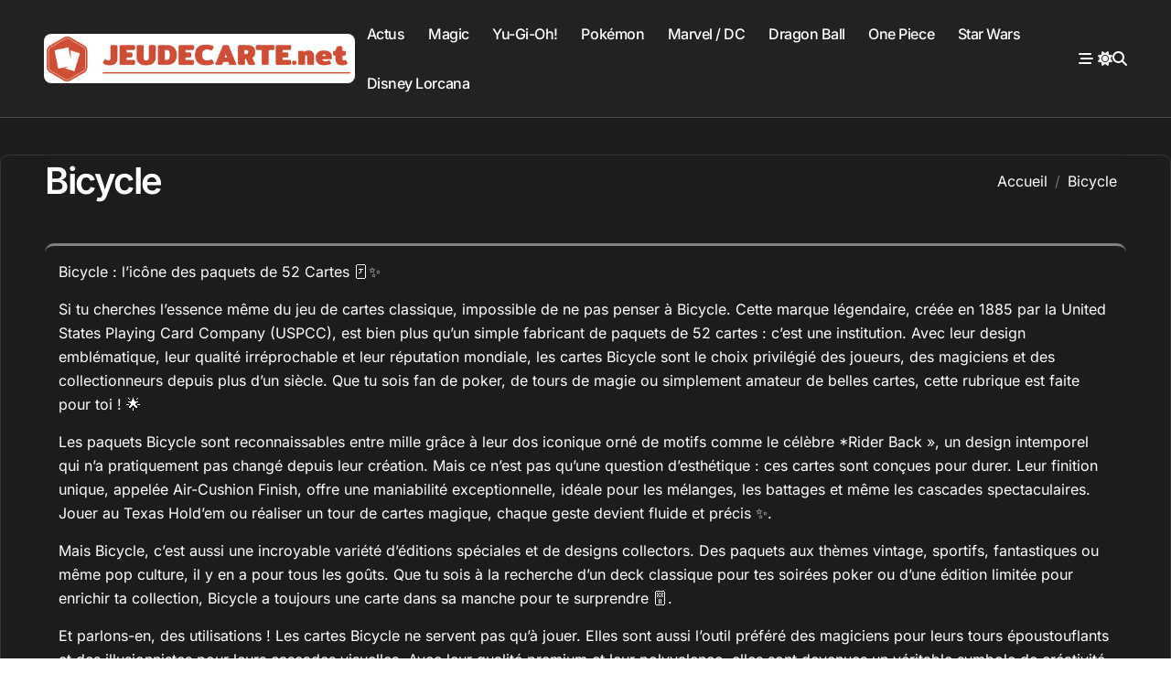

--- FILE ---
content_type: text/html; charset=UTF-8
request_url: https://jeudecarte.net/bicycle
body_size: 11427
content:
<!DOCTYPE html><html lang="fr-FR"><head><script async src="https://www.googletagmanager.com/gtag/js?id=G-Z9FBLLKEYE"></script><script>window.dataLayer = window.dataLayer || [];  function gtag(){dataLayer.push(arguments);}  gtag('js', new Date());  gtag('config', 'G-Z9FBLLKEYE');</script> <meta charset="UTF-8"><meta name="viewport" content="width=device-width, initial-scale=1"><link rel="profile" href="http://gmpg.org/xfn/11"><meta name='robots' content='index, follow, max-image-preview:large, max-snippet:-1, max-video-preview:-1' /><link media="all" href="https://jeudecarte.net/wp-content/cache/autoptimize/css/autoptimize_fda3fb4b1cacbe83e9927fccd8603a89.css" rel="stylesheet"><title>Articles Bicycle - Jeux de cartes</title><link rel="canonical" href="https://jeudecarte.net/bicycle" /><meta property="og:locale" content="fr_FR" /><meta property="og:type" content="article" /><meta property="og:title" content="Articles Bicycle - Jeux de cartes" /><meta property="og:description" content="Bicycle : l&rsquo;icône des paquets de 52 Cartes 🃏✨ Si tu cherches l’essence même du jeu de cartes classique, impossible de ne pas penser à Bicycle. Cette marque légendaire, créée en 1885 par la United States Playing Card Company (USPCC), est bien plus qu’un simple fabricant de paquets de 52 cartes : c’est une institution. Avec leur design emblématique, leur qualité irréprochable et leur réputation mondiale, les cartes Bicycle sont le choix privilégié des joueurs, des magiciens et des collectionneurs depuis plus d’un siècle. Que tu sois fan de poker, de tours de magie ou simplement amateur de belles cartes, cette rubrique est faite pour toi ! 🌟 Les paquets Bicycle sont reconnaissables entre mille grâce à leur dos iconique orné de motifs comme le célèbre *Rider Back », un design intemporel qui n’a pratiquement pas changé depuis leur création. Mais ce n’est pas qu’une question d’esthétique : ces cartes sont conçues pour durer. Leur finition unique, appelée Air-Cushion Finish, offre une maniabilité exceptionnelle, idéale pour les mélanges, les battages et même les cascades spectaculaires. Jouer au Texas Hold’em ou réaliser un tour de cartes magique, chaque geste devient fluide et précis ✨. Mais Bicycle, c’est aussi une incroyable variété d’éditions spéciales et de designs collectors. Des paquets aux thèmes vintage, sportifs, fantastiques ou même pop culture, il y en a pour tous les goûts. Que tu sois à la recherche d&rsquo;un deck classique pour tes soirées poker ou d&rsquo;une édition limitée pour enrichir ta collection, Bicycle a toujours une carte dans sa manche pour te surprendre 🃠. Et parlons-en, des utilisations ! Les cartes Bicycle ne servent pas qu’à jouer. Elles sont aussi l’outil préféré des magiciens pour leurs tours époustouflants et des illusionnistes pour leurs cascades visuelles. Avec leur qualité premium et leur polyvalence, elles sont devenues un véritable symbole de créativité et d’élégance. Alors, magicien en herbe ou simplement amateur de beaux objets, cette rubrique est ton guide ultime pour tout savoir sur les cartes Bicycle. Découvre les dernières éditions, apprends des astuces pour les utiliser dans tes jeux ou tours, et plonge dans l’univers intemporel de ces véritables icônes du jeu de cartes. Shuffle up and deal… avec style ! 🚴‍♂️🎴" /><meta property="og:url" content="https://jeudecarte.net/bicycle" /><meta property="og:site_name" content="Jeux de cartes" /><meta name="twitter:card" content="summary_large_image" /><meta name="twitter:site" content="@actu_cartes" /> <script type="application/ld+json" class="yoast-schema-graph">{"@context":"https://schema.org","@graph":[{"@type":"CollectionPage","@id":"https://jeudecarte.net/bicycle","url":"https://jeudecarte.net/bicycle","name":"Articles Bicycle - Jeux de cartes","isPartOf":{"@id":"https://jeudecarte.net/#website"},"primaryImageOfPage":{"@id":"https://jeudecarte.net/bicycle#primaryimage"},"image":{"@id":"https://jeudecarte.net/bicycle#primaryimage"},"thumbnailUrl":"https://jeudecarte.net/wp-content/uploads/2024/01/bicycle-disney-bundle.jpg","breadcrumb":{"@id":"https://jeudecarte.net/bicycle#breadcrumb"},"inLanguage":"fr-FR"},{"@type":"ImageObject","inLanguage":"fr-FR","@id":"https://jeudecarte.net/bicycle#primaryimage","url":"https://jeudecarte.net/wp-content/uploads/2024/01/bicycle-disney-bundle.jpg","contentUrl":"https://jeudecarte.net/wp-content/uploads/2024/01/bicycle-disney-bundle.jpg","width":800,"height":400,"caption":"Bicycle Disney"},{"@type":"BreadcrumbList","@id":"https://jeudecarte.net/bicycle#breadcrumb","itemListElement":[{"@type":"ListItem","position":1,"name":"Cartes","item":"https://jeudecarte.net/"},{"@type":"ListItem","position":2,"name":"Bicycle"}]},{"@type":"WebSite","@id":"https://jeudecarte.net/#website","url":"https://jeudecarte.net/","name":"JeudeCarte","description":"","publisher":{"@id":"https://jeudecarte.net/#/schema/person/ef40dee500c43e09dac6282f756350d9"},"potentialAction":[{"@type":"SearchAction","target":{"@type":"EntryPoint","urlTemplate":"https://jeudecarte.net/?s={search_term_string}"},"query-input":{"@type":"PropertyValueSpecification","valueRequired":true,"valueName":"search_term_string"}}],"inLanguage":"fr-FR"},{"@type":["Person","Organization"],"@id":"https://jeudecarte.net/#/schema/person/ef40dee500c43e09dac6282f756350d9","name":"Arkan","image":{"@type":"ImageObject","inLanguage":"fr-FR","@id":"https://jeudecarte.net/#/schema/person/image/","url":"https://jeudecarte.net/wp-content/uploads/2019/02/logo.png","contentUrl":"https://jeudecarte.net/wp-content/uploads/2019/02/logo.png","width":519,"height":82,"caption":"Arkan"},"logo":{"@id":"https://jeudecarte.net/#/schema/person/image/"},"description":"Passionné de jeux de cartes, je mélange stratégie et plaisir pour vivre des moments intenses autour d’un deck ou d’un tapis vert. 🃏 Que ce soit entre amis ou en compétition, chaque partie est une nouvelle aventure pleine de défis et de fun ! 🤝","sameAs":["https://www.pinterest.fr/jeuxdecartes/","https://x.com/https://twitter.com/actu_cartes"]}]}</script> <link rel="alternate" type="application/rss+xml" title="Jeux de cartes &raquo; Flux" href="https://jeudecarte.net/feed" /><link rel="alternate" type="application/rss+xml" title="Jeux de cartes &raquo; Flux des commentaires" href="https://jeudecarte.net/comments/feed" /><link rel="alternate" type="application/rss+xml" title="Jeux de cartes &raquo; Flux de la catégorie Bicycle" href="https://jeudecarte.net/bicycle/feed" /><link rel='stylesheet' id='dashicons-css' href='https://jeudecarte.net/wp-includes/css/dashicons.min.css?ver=6.9' type='text/css' media='all' /> <script type="text/javascript" src="https://jeudecarte.net/wp-includes/js/jquery/jquery.min.js?ver=3.7.1" id="jquery-core-js"></script> <link rel="https://api.w.org/" href="https://jeudecarte.net/wp-json/" /><link rel="alternate" title="JSON" type="application/json" href="https://jeudecarte.net/wp-json/wp/v2/categories/153" /><link rel="EditURI" type="application/rsd+xml" title="RSD" href="https://jeudecarte.net/xmlrpc.php?rsd" /><meta name="generator" content="WordPress 6.9" /><link rel="icon" href="https://jeudecarte.net/wp-content/uploads/2019/02/cropped-2019-02-06_16h58_17-32x32.png" sizes="32x32" /><link rel="icon" href="https://jeudecarte.net/wp-content/uploads/2019/02/cropped-2019-02-06_16h58_17-192x192.png" sizes="192x192" /><link rel="apple-touch-icon" href="https://jeudecarte.net/wp-content/uploads/2019/02/cropped-2019-02-06_16h58_17-180x180.png" /><meta name="msapplication-TileImage" content="https://jeudecarte.net/wp-content/uploads/2019/02/cropped-2019-02-06_16h58_17-270x270.png" /></head><body class="archive category category-bicycle category-153 wp-custom-logo wp-embed-responsive wp-theme-blogdata wide hfeed  ta-hide-date-author-in-list dark" ><div id="page" class="site"> <a class="skip-link screen-reader-text" href="#content"> Passer au contenu</a><div class="wrapper" id="custom-background-css"><header class="bs-default"><div class="clearfix"></div><div class="bs-menu-full sticky-header"><div class="inner"><div class="container"><div class="main d-flex align-center"><div class="logo"><div class="site-logo"> <a href="https://jeudecarte.net/" class="navbar-brand" rel="home"><img width="519" height="82" src="https://jeudecarte.net/wp-content/uploads/2019/02/cropped-cropped-logo.png" class="custom-logo" alt="logo jeudecarte.net" decoding="async" srcset="https://jeudecarte.net/wp-content/uploads/2019/02/cropped-cropped-logo.png 519w, https://jeudecarte.net/wp-content/uploads/2019/02/cropped-cropped-logo-300x47.png 300w" sizes="(max-width: 519px) 100vw, 519px" /></a></div><div class="site-branding-text d-none"><p class="site-title"> <a href="https://jeudecarte.net/" rel="home">Jeux de cartes</a></p><p class="site-description"></p></div></div><div class="navbar-wp"> <button class="menu-btn"> <span class="icon-bar"></span> <span class="icon-bar"></span> <span class="icon-bar"></span> </button><nav id="main-nav" class="nav-wp justify-center"><ul id="menu-home" class="sm sm-clean"><li id="menu-item-2380" class="menu-item menu-item-type-taxonomy menu-item-object-category menu-item-2380"><a class="nav-link" title="Actus" href="https://jeudecarte.net/actu">Actus</a></li><li id="menu-item-434" class="menu-item menu-item-type-taxonomy menu-item-object-category menu-item-434"><a class="nav-link" title="Magic" href="https://jeudecarte.net/magic">Magic</a></li><li id="menu-item-2891" class="menu-item menu-item-type-taxonomy menu-item-object-category menu-item-2891"><a class="nav-link" title="Yu-Gi-Oh!" href="https://jeudecarte.net/yu-gi-oh">Yu-Gi-Oh!</a></li><li id="menu-item-2496" class="menu-item menu-item-type-taxonomy menu-item-object-category menu-item-2496"><a class="nav-link" title="Pokémon" href="https://jeudecarte.net/pokemon">Pokémon</a></li><li id="menu-item-1220" class="menu-item menu-item-type-taxonomy menu-item-object-category menu-item-1220"><a class="nav-link" title="Marvel / DC" href="https://jeudecarte.net/marvel-dc">Marvel / DC</a></li><li id="menu-item-4273" class="menu-item menu-item-type-taxonomy menu-item-object-category menu-item-4273"><a class="nav-link" title="Dragon Ball" href="https://jeudecarte.net/dragon-ball">Dragon Ball</a></li><li id="menu-item-7852" class="menu-item menu-item-type-custom menu-item-object-custom menu-item-7852"><a class="nav-link" title="One Piece" href="https://jeudecarte.net/one-piece">One Piece</a></li><li id="menu-item-1808" class="menu-item menu-item-type-taxonomy menu-item-object-category menu-item-1808"><a class="nav-link" title="Star Wars" href="https://jeudecarte.net/star-wars">Star Wars</a></li><li id="menu-item-7853" class="menu-item menu-item-type-custom menu-item-object-custom menu-item-7853"><a class="nav-link" title="Disney Lorcana" href="https://jeudecarte.net/lorcana">Disney Lorcana</a></li></ul></nav></div><div class="right-nav"><div class="hedaer-offcanvas d-none d-lg-block"> <button class="offcanvas-trigger" bs-data-clickable-end="true"> <i class="fa-solid fa-bars-staggered"></i> </button></div> <label class="switch d-none d-lg-inline-block" for="switch"> <input type="checkbox" name="theme" id="switch" class="dark" data-skin-mode="dark"> <span class="slider"></span> </label> <a class="msearch" href="#" bs-search-clickable="true"> <i class="fa-solid fa-magnifying-glass"></i> </a></div></div></div></div></div></header><aside class="bs-offcanvas end" bs-data-targeted="true"><div class="bs-offcanvas-close"> <a href="#" class="bs-offcanvas-btn-close" bs-data-removable="true"> <span></span> <span></span> </a></div><div class="bs-offcanvas-inner"><div class="bs-widget post"><div class="post-inner bs-sidebar "><div id="mks_ads_widget-1" class="bs-widget mks_ads_widget"><div class="bs-widget-title one"><h2 class="title">Boîte de Boosters Magic</h2></div><ul class="mks_adswidget_ul custom"><li data-showind="0"> <a href="https://amzn.to/47zXJFd" target="_blank" rel="nofollow"> <img loading="lazy" src="https://jeudecarte.net/wp-content/uploads/2025/09/magic-spiderman.jpg" alt="magic-spiderman.jpg" style="max-width:400px; width:100%; height:350px;" width="400"  height="350"/> </a></li><li data-showind="1"> <a href="https://amzn.to/3VFKv2s" target="_blank" rel="nofollow"> <img loading="lazy" src="https://jeudecarte.net/wp-content/uploads/2025/09/magic-avatar.jpg" alt="magic-avatar.jpg" style="max-width:400px; width:100%; height:350px;" width="400"  height="350"/> </a></li></ul> <script type="text/javascript">var li_ind_mks_ads_widget1 = 0;
				(function($) {
				  
				  $(document).ready(function(){
				  	slide_ads_mks_ads_widget1();
				  });
	   	     
				})(jQuery);
				
				function slide_ads_mks_ads_widget1(){
					
					jQuery("#mks_ads_widget-1 ul li").hide();
					jQuery("#mks_ads_widget-1 ul li[data-showind='"+li_ind_mks_ads_widget1+"']").fadeIn(300);
					li_ind_mks_ads_widget1++;
					
					if(li_ind_mks_ads_widget1 > 1){
					 li_ind_mks_ads_widget1 = 0;
					}
					
				 	setTimeout('slide_ads_mks_ads_widget1()', 10000 );
				}</script> </div></div></div></div></aside><main id="content" class="archive-class content"><div class="container" style="border:1px solid #363636;border-radius:10px;" ><div class="bs-card-box page-entry-title"><div class="page-entry-title-box"><h1 class="entry-title title mb-0">Bicycle</h1></div><div class="bs-breadcrumb-section"><div class="overlay"><div class="row"><nav aria-label="breadcrumb"><ol class="breadcrumb"><div role="navigation" aria-label="Fil d’ariane" class="breadcrumb-trail breadcrumbs" itemprop="breadcrumb"><ul class="breadcrumb trail-items" itemscope itemtype="http://schema.org/BreadcrumbList"><meta name="numberOfItems" content="2" /><meta name="itemListOrder" content="Ascending" /><li itemprop="itemListElement breadcrumb-item" itemscope itemtype="http://schema.org/ListItem" class="trail-item breadcrumb-item  trail-begin"><a href="https://jeudecarte.net" rel="home" itemprop="item"><span itemprop="name">Accueil</span></a><meta itemprop="position" content="1" /></li><li itemprop="itemListElement breadcrumb-item" itemscope itemtype="http://schema.org/ListItem" class="trail-item breadcrumb-item  trail-end"><span itemprop="name"><span itemprop="name">Bicycle</span></span><meta itemprop="position" content="2" /></li></ul></div></ol></nav></div></div></div></div><div style="display:block;padding:15px;border-top:3px solid gray;border-bottom:1px solid gray;border-radius:10px;"><p>Bicycle : l&rsquo;icône des paquets de 52 Cartes 🃏✨</p><p>Si tu cherches l’essence même du jeu de cartes classique, impossible de ne pas penser à Bicycle. Cette marque légendaire, créée en 1885 par la United States Playing Card Company (USPCC), est bien plus qu’un simple fabricant de paquets de 52 cartes : c’est une institution. Avec leur design emblématique, leur qualité irréprochable et leur réputation mondiale, les cartes Bicycle sont le choix privilégié des joueurs, des magiciens et des collectionneurs depuis plus d’un siècle. Que tu sois fan de poker, de tours de magie ou simplement amateur de belles cartes, cette rubrique est faite pour toi ! 🌟</p><p>Les paquets Bicycle sont reconnaissables entre mille grâce à leur dos iconique orné de motifs comme le célèbre *Rider Back », un design intemporel qui n’a pratiquement pas changé depuis leur création. Mais ce n’est pas qu’une question d’esthétique : ces cartes sont conçues pour durer. Leur finition unique, appelée Air-Cushion Finish, offre une maniabilité exceptionnelle, idéale pour les mélanges, les battages et même les cascades spectaculaires. Jouer au Texas Hold’em ou réaliser un tour de cartes magique, chaque geste devient fluide et précis ✨.</p><p>Mais Bicycle, c’est aussi une incroyable variété d’éditions spéciales et de designs collectors. Des paquets aux thèmes vintage, sportifs, fantastiques ou même pop culture, il y en a pour tous les goûts. Que tu sois à la recherche d&rsquo;un deck classique pour tes soirées poker ou d&rsquo;une édition limitée pour enrichir ta collection, Bicycle a toujours une carte dans sa manche pour te surprendre 🃠.</p><p>Et parlons-en, des utilisations ! Les cartes Bicycle ne servent pas qu’à jouer. Elles sont aussi l’outil préféré des magiciens pour leurs tours époustouflants et des illusionnistes pour leurs cascades visuelles. Avec leur qualité premium et leur polyvalence, elles sont devenues un véritable symbole de créativité et d’élégance.</p><p>Alors, magicien en herbe ou simplement amateur de beaux objets, cette rubrique est ton guide ultime pour tout savoir sur les cartes Bicycle. Découvre les dernières éditions, apprends des astuces pour les utiliser dans tes jeux ou tours, et plonge dans l’univers intemporel de ces véritables icônes du jeu de cartes.</p><p>Shuffle up and deal… avec style ! 🚴‍♂️🎴</p></div> <span style="clear:both;display:block;text-align:center;font-size:1.5em;font-weight:bold;font-decoration:underline;margin:10px;padding-top:10px;padding-bottom:10px;">🔽 Les dernières actualités 🔽</span><div class="row"><div class="col-lg-12"><div id="grid" class="d-grid column3"><div id="post-7296" class=" post-7296 post type-post status-publish format-standard has-post-thumbnail hentry category-bicycle tag-bicycle tag-bundle tag-disney tag-jeu-52-cartes"><div class="bs-blog-post grid-card"><div class="bs-blog-thumb lg back-img" style="background-image: url('https://jeudecarte.net/wp-content/uploads/2024/01/bicycle-disney-bundle.jpg');"> <a href="https://jeudecarte.net/bicycle/bundle-disney" class="link-div"></a></div><article class="small col"><h4 class="entry-title title"><a href="https://jeudecarte.net/bicycle/bundle-disney">7 paquets de cartes Bicycle Disney pour célébrer les 100 ans de la franchise</a></h4><div class="bs-blog-meta"> <span class="bs-blog-date"> <a href="https://jeudecarte.net/2024/01"><time datetime="">Jan 15, 2024</time></a> </span></div><p>En 2023 nous fêtions les 100 ans de l&rsquo;une des franchises les plus connues au...</p></article></div></div><div id="post-7143" class=" post-7143 post type-post status-publish format-standard has-post-thumbnail hentry category-bicycle tag-bicycle tag-jeu-52-cartes"><div class="bs-blog-post grid-card"><div class="bs-blog-thumb lg back-img" style="background-image: url('https://jeudecarte.net/wp-content/uploads/2023/12/cartes-legendary-ninja.jpg');"> <a href="https://jeudecarte.net/bicycle/legendary-ninja" class="link-div"></a></div><article class="small col"><h4 class="entry-title title"><a href="https://jeudecarte.net/bicycle/legendary-ninja">Découvrez le paquet Bicycle Legendary Ninja</a></h4><div class="bs-blog-meta"> <span class="bs-blog-date"> <a href="https://jeudecarte.net/2023/12"><time datetime="">Déc 16, 2023</time></a> </span></div><p>Ohlala, cela fait un petit moment que je n&rsquo;ai plus présenté un paquet de cartes...</p></article></div></div><div id="post-5573" class=" post-5573 post type-post status-publish format-standard has-post-thumbnail hentry category-bicycle tag-bicycle tag-jeu-52-cartes"><div class="bs-blog-post grid-card"><div class="bs-blog-thumb lg back-img" style="background-image: url('https://jeudecarte.net/wp-content/uploads/2023/03/boite-dos-neptune-graveyard.jpg');"> <a href="https://jeudecarte.net/bicycle/bicycle-neptunes-graveyard" class="link-div"></a></div><article class="small col"><h4 class="entry-title title"><a href="https://jeudecarte.net/bicycle/bicycle-neptunes-graveyard">Bicycle Neptune&rsquo;s Graveyard</a></h4><div class="bs-blog-meta"> <span class="bs-blog-date"> <a href="https://jeudecarte.net/2023/04"><time datetime="">Avr 5, 2023</time></a> </span></div><p>Cela faisait un petit moment que je n&rsquo;avais plus présenté un deck de cartes Bicycle....</p></article></div></div><div id="post-4753" class=" post-4753 post type-post status-publish format-standard has-post-thumbnail hentry category-bicycle tag-bicycle tag-jeu-52-cartes tag-world-of-warcraft"><div class="bs-blog-post grid-card"><div class="bs-blog-thumb lg back-img" style="background-image: url('https://jeudecarte.net/wp-content/uploads/2022/12/bicycle-world-of-warcraft.jpg');"> <a href="https://jeudecarte.net/bicycle/world-of-warcraft" class="link-div"></a></div><article class="small col"><h4 class="entry-title title"><a href="https://jeudecarte.net/bicycle/world-of-warcraft">Bicycle World of Warcraft, une série de 3 paquets pour le jeu vidéo</a></h4><div class="bs-blog-meta"> <span class="bs-blog-date"> <a href="https://jeudecarte.net/2022/12"><time datetime="">Déc 10, 2022</time></a> </span></div><p>Vous connaissez tous le jeu en ligne massivement multijoueurs World of Warcraft, qui fait fureur...</p></article></div></div><div id="post-4654" class=" post-4654 post type-post status-publish format-standard has-post-thumbnail hentry category-bicycle tag-bicycle tag-jeu-52-cartes"><div class="bs-blog-post grid-card"><div class="bs-blog-thumb lg back-img" style="background-image: url('https://jeudecarte.net/wp-content/uploads/2022/11/bicycle-balloon-ocean.jpg');"> <a href="https://jeudecarte.net/bicycle/balloon-ocean" class="link-div"></a></div><article class="small col"><h4 class="entry-title title"><a href="https://jeudecarte.net/bicycle/balloon-ocean">Balloon Ocean, un nouveau paquet Bicycle</a></h4><div class="bs-blog-meta"> <span class="bs-blog-date"> <a href="https://jeudecarte.net/2022/11"><time datetime="">Nov 24, 2022</time></a> </span></div><p>Ce nouveau jeu de cartes Bicycle fait suite au paquet de 52 cartes Balloon Jungle sorti début...</p></article></div></div><div id="post-4134" class=" post-4134 post type-post status-publish format-standard has-post-thumbnail hentry category-bicycle tag-bicycle tag-jeu-52-cartes"><div class="bs-blog-post grid-card"><div class="bs-blog-thumb lg back-img" style="background-image: url('https://jeudecarte.net/wp-content/uploads/2022/09/bicycle-vintage-halloween.jpg');"> <a href="https://jeudecarte.net/bicycle/halloween-vintage" class="link-div"></a></div><article class="small col"><h4 class="entry-title title"><a href="https://jeudecarte.net/bicycle/halloween-vintage">Cartes Bicycle Halloween Vintage</a></h4><div class="bs-blog-meta"> <span class="bs-blog-date"> <a href="https://jeudecarte.net/2022/10"><time datetime="">Oct 14, 2022</time></a> </span></div><p>C&rsquo;est bientôt Halloween (31 octobre), et pour marquer le coup je vous ai trouvé un petit...</p></article></div></div><div id="post-4035" class=" post-4035 post type-post status-publish format-standard has-post-thumbnail hentry category-bicycle tag-bicycle tag-kickstarter"><div class="bs-blog-post grid-card"><div class="bs-blog-thumb lg back-img" style="background-image: url('https://jeudecarte.net/wp-content/uploads/2022/09/bicycle-apocalypse.jpg');"> <a href="https://jeudecarte.net/bicycle/apocalypse" class="link-div"></a></div><article class="small col"><h4 class="entry-title title"><a href="https://jeudecarte.net/bicycle/apocalypse">Bicycle Apocalypse : 3 paquets de cartes post-apocalyptiques</a></h4><div class="bs-blog-meta"> <span class="bs-blog-date"> <a href="https://jeudecarte.net/2022/10"><time datetime="">Oct 3, 2022</time></a> </span></div><p>Annoncé depuis plus de 2 ans, Apocalypse Bicycle sera la première collaboration de la gamme avec...</p></article></div></div><div id="post-4237" class=" post-4237 post type-post status-publish format-standard has-post-thumbnail hentry category-bicycle tag-bicycle tag-dinosaures tag-jeu-52-cartes"><div class="bs-blog-post grid-card"><div class="bs-blog-thumb lg back-img" style="background-image: url('https://jeudecarte.net/wp-content/uploads/2022/09/cartes-bicycle-dinosaures.jpg');"> <a href="https://jeudecarte.net/bicycle/dinosaures-bicycle" class="link-div"></a></div><article class="small col"><h4 class="entry-title title"><a href="https://jeudecarte.net/bicycle/dinosaures-bicycle">Un jeu de cartes Dinosaures Bicycle</a></h4><div class="bs-blog-meta"> <span class="bs-blog-date"> <a href="https://jeudecarte.net/2022/09"><time datetime="">Sep 28, 2022</time></a> </span></div><p>Vous savez que sur ce site j&rsquo;aime bien présenter des jeux classiques de 52 cartes,...</p></article></div></div><div id="post-3588" class=" post-3588 post type-post status-publish format-standard has-post-thumbnail hentry category-bicycle tag-bicycle tag-jeu-52-cartes tag-retour-vers-le-futur"><div class="bs-blog-post grid-card"><div class="bs-blog-thumb lg back-img" style="background-image: url('https://jeudecarte.net/wp-content/uploads/2022/08/bicycle-back-to-the-future.jpg');"> <a href="https://jeudecarte.net/bicycle/retour-vers-le-futur" class="link-div"></a></div><article class="small col"><h4 class="entry-title title"><a href="https://jeudecarte.net/bicycle/retour-vers-le-futur">Un jeu de cartes Retour vers le Futur chez Bicycle</a></h4><div class="bs-blog-meta"> <span class="bs-blog-date"> <a href="https://jeudecarte.net/2022/08"><time datetime="">Août 25, 2022</time></a> </span></div><p>Voilà une info qui va ravir les fans de la série cinématographique de Robert Zemeckis !...</p></article></div></div><div id="post-3009" class=" post-3009 post type-post status-publish format-standard has-post-thumbnail hentry category-bicycle tag-bicycle tag-jeu-52-cartes tag-marquis tag-muralis tag-odyssey tag-stargazer"><div class="bs-blog-post grid-card"><div class="bs-blog-thumb lg back-img" style="background-image: url('https://jeudecarte.net/wp-content/uploads/2022/04/bicycle-bundle-collector-2022.jpg');"> <a href="https://jeudecarte.net/bicycle/bundle-collector-2022" class="link-div"></a></div><article class="small col"><h4 class="entry-title title"><a href="https://jeudecarte.net/bicycle/bundle-collector-2022">Le bundle collector 2022 de Bicycle</a></h4><div class="bs-blog-meta"> <span class="bs-blog-date"> <a href="https://jeudecarte.net/2022/04"><time datetime="">Avr 29, 2022</time></a> </span></div><p>Bicycle propose son bundle collector de l&rsquo;année 2022. Il se compose de 4 jeux de...</p></article></div></div><div id="post-2501" class=" post-2501 post type-post status-publish format-standard has-post-thumbnail hentry category-bicycle tag-bicycle tag-cartamundi tag-cartes-a-jouer tag-histoire"><div class="bs-blog-post grid-card"><div class="bs-blog-thumb lg back-img" style="background-image: url('https://jeudecarte.net/wp-content/uploads/2021/09/cartes-bicycle-52.jpg');"> <a href="https://jeudecarte.net/bicycle/bicycle-histoire" class="link-div"></a></div><article class="small col"><h4 class="entry-title title"><a href="https://jeudecarte.net/bicycle/bicycle-histoire">Les cartes Bicycle et leur place dans l&rsquo;histoire</a></h4><div class="bs-blog-meta"> <span class="bs-blog-date"> <a href="https://jeudecarte.net/2021/09"><time datetime="">Sep 1, 2021</time></a> </span></div><p>Sur ce site je ne parle pas souvent des « simples » jeux de 52 cartes. Ce...</p></article></div></div></div><div class="blogdata-pagination d-flex-center mt-5 mb-4 mb-lg-0"></div></div></div></div></main><div class="missed"><div class="container"><div class="row"><div class="col-12"><div class="wd-back position-relative"><div class="bs-widget-title one"><h2 class="title">Vous avez peut-être manqué</h2></div><div class="missedslider d-grid column4"><div class="bs-blog-post three md back-img bshre mb-0"  style="background-image: url('https://jeudecarte.net/wp-content/uploads/2026/01/pokemon-anaheim-2025.jpg'); "> <a class="link-div" href="https://jeudecarte.net/pokemon/decks-des-champions-du-monde-2025"></a><div class="inner"><div class="bs-blog-category one"> <a href="https://jeudecarte.net/pokemon" style="--cat-color:#eeee22" id="category_53_color" > Pokémon </a></div><h4 class="title md mb-0"> <a href="https://jeudecarte.net/pokemon/decks-des-champions-du-monde-2025" title="Pokémon JCC : les 4 decks des Champions du Monde 2025 arrivent !"> Pokémon JCC : les 4 decks des Champions du Monde 2025 arrivent !</a></h4></div></div><div class="bs-blog-post three md back-img bshre mb-0"  style="background-image: url('https://jeudecarte.net/wp-content/uploads/2026/01/freedom-ascension.jpg'); "> <a class="link-div" href="https://jeudecarte.net/actu/freedom-ascension"></a><div class="inner"><div class="bs-blog-category one"> <a href="https://jeudecarte.net/actu" style="--cat-color:#81d742" id="category_127_color" > Actus </a></div><h4 class="title md mb-0"> <a href="https://jeudecarte.net/actu/freedom-ascension" title="Freedom Ascension : booster 1e anniversaire pour Gundam TCG"> Freedom Ascension : booster 1e anniversaire pour Gundam TCG</a></h4></div></div><div class="bs-blog-post three md back-img bshre mb-0"  style="background-image: url('https://jeudecarte.net/wp-content/uploads/2026/01/magic-mirrodin.jpg'); "> <a class="link-div" href="https://jeudecarte.net/magic/mirrodin"></a><div class="inner"><div class="bs-blog-category one"> <a href="https://jeudecarte.net/magic" style="--cat-color:#1e73be" id="category_41_color" > Magic The Gathering </a></div><h4 class="title md mb-0"> <a href="https://jeudecarte.net/magic/mirrodin" title="Magic Mirrodin : la guerre du métal qui fit saigner les yeux des vieux sages"> Magic Mirrodin : la guerre du métal qui fit saigner les yeux des vieux sages</a></h4></div></div><div class="bs-blog-post three md back-img bshre mb-0"  style="background-image: url('https://jeudecarte.net/wp-content/uploads/2026/01/magic-2026.jpg'); "> <a class="link-div" href="https://jeudecarte.net/magic/cartes-magic-2026"></a><div class="inner"><div class="bs-blog-category one"> <a href="https://jeudecarte.net/magic" style="--cat-color:#1e73be" id="category_41_color" > Magic The Gathering </a></div><h4 class="title md mb-0"> <a href="https://jeudecarte.net/magic/cartes-magic-2026" title="Cartes Magic : les sorties en 2026"> Cartes Magic : les sorties en 2026</a></h4></div></div></div></div></div></div></div></div><footer class="footer one "
 ><div class="overlay" style="background-color: ;"><div class="bs-footer-widget-area"><div class="container"><div class="row"><div id="nav_menu-8" class="col-lg-4 col-sm-6 rotateInDownLeft animated bs-widget widget_nav_menu"><div class="bs-widget-title one"><h2 class="title">Jeux de cartes à découvrir !</h2></div><div class="menu-jeux-sidebar-container"><ul id="menu-jeux-sidebar" class="menu"><li id="menu-item-7750" class="menu-item menu-item-type-taxonomy menu-item-object-category current-menu-item menu-item-7750"><a href="https://jeudecarte.net/bicycle" aria-current="page">Bicycle 🚲</a></li><li id="menu-item-7456" class="menu-item menu-item-type-post_type menu-item-object-post menu-item-7456"><a href="https://jeudecarte.net/actu/cardfight-vanguard-tcg">Cardfight!! Vanguard ⚔️</a></li><li id="menu-item-7760" class="menu-item menu-item-type-custom menu-item-object-custom menu-item-7760"><a href="https://jeudecarte.net/actu/digimon">Digimon 🦖</a></li><li id="menu-item-7754" class="menu-item menu-item-type-custom menu-item-object-custom menu-item-7754"><a href="https://jeudecarte.net/flesh-and-blood">Flesh &#038; Blood 🩸</a></li><li id="menu-item-7749" class="menu-item menu-item-type-taxonomy menu-item-object-category menu-item-7749"><a href="https://jeudecarte.net/actu/horreur-a-arkham">Horreur à Arkham 💀</a></li><li id="menu-item-7748" class="menu-item menu-item-type-taxonomy menu-item-object-category menu-item-7748"><a href="https://jeudecarte.net/keyforge">Keyforge 🗝️</a></li><li id="menu-item-7478" class="menu-item menu-item-type-post_type menu-item-object-post menu-item-7478"><a href="https://jeudecarte.net/e-sport/marvel-snap">Marvel SNAP 🦸🏻‍♂️</a></li><li id="menu-item-7458" class="menu-item menu-item-type-post_type menu-item-object-post menu-item-7458"><a href="https://jeudecarte.net/actu/munchkin">Munchkin 🐿️</a></li><li id="menu-item-7459" class="menu-item menu-item-type-post_type menu-item-object-post menu-item-7459"><a href="https://jeudecarte.net/actu/shadowverse-evolve">Shadowverse : Evolve 🧬</a></li><li id="menu-item-7911" class="menu-item menu-item-type-post_type menu-item-object-post menu-item-7911"><a href="https://jeudecarte.net/actu/theory11">Theory11 💡</a></li><li id="menu-item-7855" class="menu-item menu-item-type-taxonomy menu-item-object-category menu-item-7855"><a href="https://jeudecarte.net/weiss-schwarz">Weiss Schwarz 🐼</a></li><li id="menu-item-7455" class="menu-item menu-item-type-post_type menu-item-object-page menu-item-7455"><a href="https://jeudecarte.net/zombicide">Zombicide 🧟</a></li></ul></div></div><div id="mks_ads_widget-10" class="col-lg-4 col-sm-6 rotateInDownLeft animated bs-widget mks_ads_widget"><div class="bs-widget-title one"><h2 class="title">Cartes du moment !</h2></div><ul class="mks_adswidget_ul custom"><li data-showind="0"> <a href="https://amzn.to/3V0Quid" target="_blank" > <img loading="lazy" src="https://jeudecarte.net/wp-content/uploads/2025/09/cartes-pokemon-mc-donald-2025.jpg" alt="cartes-pokemon-mc-donald-2025.jpg" style="max-width:250px; width:100%; height:443px;" width="250"  height="443"/> </a></li><li data-showind="1"> <a href="https://amzn.to/46pd1eN" target="_blank" > <img loading="lazy" src="https://jeudecarte.net/wp-content/uploads/2025/09/one-piece-heritage-du-maitre.jpg" alt="one-piece-heritage-du-maitre.jpg" style="max-width:250px; width:100%; height:443px;" width="250"  height="443"/> </a></li></ul> <script type="text/javascript">var li_ind_mks_ads_widget10 = 0;
				(function($) {
				  
				  $(document).ready(function(){
				  	slide_ads_mks_ads_widget10();
				  });
	   	     
				})(jQuery);
				
				function slide_ads_mks_ads_widget10(){
					
					jQuery("#mks_ads_widget-10 ul li").hide();
					jQuery("#mks_ads_widget-10 ul li[data-showind='"+li_ind_mks_ads_widget10+"']").fadeIn(300);
					li_ind_mks_ads_widget10++;
					
					if(li_ind_mks_ads_widget10 > 1){
					 li_ind_mks_ads_widget10 = 0;
					}
					
				 	setTimeout('slide_ads_mks_ads_widget10()', 10000 );
				}</script> </div><div id="text-4" class="col-lg-4 col-sm-6 rotateInDownLeft animated bs-widget widget_text"><div class="bs-widget-title one"><h2 class="title">Qui sommes-nous ?</h2></div><div class="textwidget"><p>Jeuxdecarte.net est un site traitant de l’actualité des <strong>jeux de cartes à jouer et à collectionner</strong>. Des grands classiques (comme Magic, Pokémon, Yu-Gi-Oh!, One Piece, Lorcana …) aux petits projets qui tentent de se faire financer, en passant par la case e-sport et les jeux de cartes en ligne ou sur mobile. Parfois vous trouverez même des articles sur l’histoire des cartes et quelques vieilleries !</p><p>Pour les demandes de partenariats, d’annonces ou tout simplement vos questions =&gt; <a href="https://jeudecarte.net/contact/">Contact</a></p><p><center>Suivez-nous sur :</p><p>&#8211; Instagram &#8211; <a href="https://www.instagram.com/actucartes/"><img loading="lazy" decoding="async" class="alignnone size-full wp-image-7730" src="https://jeudecarte.net/wp-content/uploads/2025/09/instagram.png" alt="" width="48" height="48" /></a> &#8211; Twitter / X &#8211; <a href="https://www.x.com/Actu_Cartes"><img loading="lazy" decoding="async" class="alignnone size-full wp-image-7730" src="https://jeudecarte.net/wp-content/uploads/2025/09/twitter.png" alt="" width="48" height="48" /></a> &#8211; Pinterest &#8211;<a href="https://www.pinterest.fr/jeuxdecartes/jeux-de-cartes-cards-games/"><img loading="lazy" decoding="async" class="alignnone size-full wp-image-7730" src="https://jeudecarte.net/wp-content/uploads/2025/09/pinterest.png" alt="" width="48" height="48" /></a></center></p></div></div></div><div class="divide-line"></div></div></div><div class="bs-footer-bottom-area"><div class="container"><div class="row align-center"><div class="col-lg-6 col-md-6"><div class="footer-logo text-xs"><div class="site-branding-text"><p class="site-title-footer"> <a href="https://jeudecarte.net/" rel="home">Jeux de cartes</a></p><p class="site-description-footer"></p></div></div></div><div class="col-lg-6 col-md-6"></div></div></div></div><div class="bs-footer-copyright"><div class="container"><div class="row"><div class=""><p class="mb-0" style="dispaly:block;text-align:center;min-width:100%;"> Copyright 2019 – 2026 © JeudeCarte.net <span class="sep"><br/>Les illustrations et images qui parsèment ces pages sont la propriété de leurs créateurs respectifs.<br/> As Amazon Associates we earn from qualifying purchases. <br/><a style="color:purple" href="https://jeudecarte.net/politique-de-confidentialite">CGU</a> | <a style="color:purple" href=" https://mailchi.mp/091a77726c5e/newsletter">Newsletter</a> </span></p></div></div></div></div></div></footer></div><div class="blogdata_stt"> <a href="#" class="bs_upscr"> <i class="fa-solid fa-angles-up"></i> </a></div>  <script type="speculationrules">{"prefetch":[{"source":"document","where":{"and":[{"href_matches":"/*"},{"not":{"href_matches":["/wp-*.php","/wp-admin/*","/wp-content/uploads/*","/wp-content/*","/wp-content/plugins/*","/wp-content/themes/blogdata/*","/*\\?(.+)"]}},{"not":{"selector_matches":"a[rel~=\"nofollow\"]"}},{"not":{"selector_matches":".no-prefetch, .no-prefetch a"}}]},"eagerness":"conservative"}]}</script> <div class="search-popup" bs-search-targeted="true"><div class="search-popup-content"><div class="search-popup-close"> <button type="button" class="btn-close" bs-dismiss-search="true"><i class="fa-solid fa-xmark"></i></button></div><div class="search-inner"><form role="search" method="get" class="search-form" action="https://jeudecarte.net/"> <label> <span class="screen-reader-text">Rechercher :</span> <input type="search" class="search-field" placeholder="Rechercher…" value="" name="s" /> </label> <input type="submit" class="search-submit" value="Rechercher" /></form></div></div></div><div class="bs-overlay-section" bs-remove-overlay="true"></div> <script>/(trident|msie)/i.test(navigator.userAgent)&&document.getElementById&&window.addEventListener&&window.addEventListener("hashchange",function(){var t,e=location.hash.substring(1);/^[A-z0-9_-]+$/.test(e)&&(t=document.getElementById(e))&&(/^(?:a|select|input|button|textarea)$/i.test(t.tagName)||(t.tabIndex=-1),t.focus())},!1);</script> <script type="text/javascript" id="aal-ajax-unit-loading-js-extra">var aalAjaxUnitLoading = {"ajaxURL":"https://jeudecarte.net/wp-json/wp/v2/aal_ajax_unit_loading","spinnerURL":"https://jeudecarte.net/wp-admin/images/loading.gif","nonce":"a30cc0bba6","delay":"0","messages":{"ajax_error":"Failed to load product links."},"term_id":"153","author_name":"","page_type":"taxonomy","post_id":"7296","REQUEST":{"s":""}};
//# sourceURL=aal-ajax-unit-loading-js-extra</script> <script type="text/javascript" src="https://jeudecarte.net/wp-includes/js/dist/hooks.min.js?ver=dd5603f07f9220ed27f1" id="wp-hooks-js"></script> <script type="text/javascript" src="https://jeudecarte.net/wp-includes/js/dist/i18n.min.js?ver=c26c3dc7bed366793375" id="wp-i18n-js"></script> <script type="text/javascript" id="wp-i18n-js-after">wp.i18n.setLocaleData( { 'text direction\u0004ltr': [ 'ltr' ] } );
//# sourceURL=wp-i18n-js-after</script> <script type="text/javascript" id="contact-form-7-js-translations">( function( domain, translations ) {
	var localeData = translations.locale_data[ domain ] || translations.locale_data.messages;
	localeData[""].domain = domain;
	wp.i18n.setLocaleData( localeData, domain );
} )( "contact-form-7", {"translation-revision-date":"2025-02-06 12:02:14+0000","generator":"GlotPress\/4.0.1","domain":"messages","locale_data":{"messages":{"":{"domain":"messages","plural-forms":"nplurals=2; plural=n > 1;","lang":"fr"},"This contact form is placed in the wrong place.":["Ce formulaire de contact est plac\u00e9 dans un mauvais endroit."],"Error:":["Erreur\u00a0:"]}},"comment":{"reference":"includes\/js\/index.js"}} );
//# sourceURL=contact-form-7-js-translations</script> <script type="text/javascript" id="contact-form-7-js-before">var wpcf7 = {
    "api": {
        "root": "https:\/\/jeudecarte.net\/wp-json\/",
        "namespace": "contact-form-7\/v1"
    },
    "cached": 1
};
//# sourceURL=contact-form-7-js-before</script> <script type="text/javascript" id="aal-now-retrieving-updater-js-extra">var aalNowRetrieving = {"ajaxURL":"https://jeudecarte.net/wp-admin/admin-ajax.php","nonce":"14dcc18a57","actionHookSuffix":"aal_action_update_now_retrieving","spinnerURL":"https://jeudecarte.net/wp-admin/images/loading.gif","label":{"nowLoading":"Now loading..."}};
//# sourceURL=aal-now-retrieving-updater-js-extra</script> <script type="text/javascript" id="wp-pointer-js-translations">( function( domain, translations ) {
	var localeData = translations.locale_data[ domain ] || translations.locale_data.messages;
	localeData[""].domain = domain;
	wp.i18n.setLocaleData( localeData, domain );
} )( "default", {"translation-revision-date":"2025-12-10 11:15:06+0000","generator":"GlotPress\/4.0.3","domain":"messages","locale_data":{"messages":{"":{"domain":"messages","plural-forms":"nplurals=2; plural=n > 1;","lang":"fr"},"Dismiss":["Ignorer"]}},"comment":{"reference":"wp-includes\/js\/wp-pointer.js"}} );
//# sourceURL=wp-pointer-js-translations</script> <script id="wp-emoji-settings" type="application/json">{"baseUrl":"https://s.w.org/images/core/emoji/17.0.2/72x72/","ext":".png","svgUrl":"https://s.w.org/images/core/emoji/17.0.2/svg/","svgExt":".svg","source":{"concatemoji":"https://jeudecarte.net/wp-includes/js/wp-emoji-release.min.js?ver=6.9"}}</script> <script type="module">/*! This file is auto-generated */
const a=JSON.parse(document.getElementById("wp-emoji-settings").textContent),o=(window._wpemojiSettings=a,"wpEmojiSettingsSupports"),s=["flag","emoji"];function i(e){try{var t={supportTests:e,timestamp:(new Date).valueOf()};sessionStorage.setItem(o,JSON.stringify(t))}catch(e){}}function c(e,t,n){e.clearRect(0,0,e.canvas.width,e.canvas.height),e.fillText(t,0,0);t=new Uint32Array(e.getImageData(0,0,e.canvas.width,e.canvas.height).data);e.clearRect(0,0,e.canvas.width,e.canvas.height),e.fillText(n,0,0);const a=new Uint32Array(e.getImageData(0,0,e.canvas.width,e.canvas.height).data);return t.every((e,t)=>e===a[t])}function p(e,t){e.clearRect(0,0,e.canvas.width,e.canvas.height),e.fillText(t,0,0);var n=e.getImageData(16,16,1,1);for(let e=0;e<n.data.length;e++)if(0!==n.data[e])return!1;return!0}function u(e,t,n,a){switch(t){case"flag":return n(e,"\ud83c\udff3\ufe0f\u200d\u26a7\ufe0f","\ud83c\udff3\ufe0f\u200b\u26a7\ufe0f")?!1:!n(e,"\ud83c\udde8\ud83c\uddf6","\ud83c\udde8\u200b\ud83c\uddf6")&&!n(e,"\ud83c\udff4\udb40\udc67\udb40\udc62\udb40\udc65\udb40\udc6e\udb40\udc67\udb40\udc7f","\ud83c\udff4\u200b\udb40\udc67\u200b\udb40\udc62\u200b\udb40\udc65\u200b\udb40\udc6e\u200b\udb40\udc67\u200b\udb40\udc7f");case"emoji":return!a(e,"\ud83e\u1fac8")}return!1}function f(e,t,n,a){let r;const o=(r="undefined"!=typeof WorkerGlobalScope&&self instanceof WorkerGlobalScope?new OffscreenCanvas(300,150):document.createElement("canvas")).getContext("2d",{willReadFrequently:!0}),s=(o.textBaseline="top",o.font="600 32px Arial",{});return e.forEach(e=>{s[e]=t(o,e,n,a)}),s}function r(e){var t=document.createElement("script");t.src=e,t.defer=!0,document.head.appendChild(t)}a.supports={everything:!0,everythingExceptFlag:!0},new Promise(t=>{let n=function(){try{var e=JSON.parse(sessionStorage.getItem(o));if("object"==typeof e&&"number"==typeof e.timestamp&&(new Date).valueOf()<e.timestamp+604800&&"object"==typeof e.supportTests)return e.supportTests}catch(e){}return null}();if(!n){if("undefined"!=typeof Worker&&"undefined"!=typeof OffscreenCanvas&&"undefined"!=typeof URL&&URL.createObjectURL&&"undefined"!=typeof Blob)try{var e="postMessage("+f.toString()+"("+[JSON.stringify(s),u.toString(),c.toString(),p.toString()].join(",")+"));",a=new Blob([e],{type:"text/javascript"});const r=new Worker(URL.createObjectURL(a),{name:"wpTestEmojiSupports"});return void(r.onmessage=e=>{i(n=e.data),r.terminate(),t(n)})}catch(e){}i(n=f(s,u,c,p))}t(n)}).then(e=>{for(const n in e)a.supports[n]=e[n],a.supports.everything=a.supports.everything&&a.supports[n],"flag"!==n&&(a.supports.everythingExceptFlag=a.supports.everythingExceptFlag&&a.supports[n]);var t;a.supports.everythingExceptFlag=a.supports.everythingExceptFlag&&!a.supports.flag,a.supports.everything||((t=a.source||{}).concatemoji?r(t.concatemoji):t.wpemoji&&t.twemoji&&(r(t.twemoji),r(t.wpemoji)))});
//# sourceURL=https://jeudecarte.net/wp-includes/js/wp-emoji-loader.min.js</script> <script defer src="https://jeudecarte.net/wp-content/cache/autoptimize/js/autoptimize_c892d17dfbd8b707dbfce89f0ddd67c4.js"></script></body></html>
<!-- Cached by WP-Optimize (gzip) - https://teamupdraft.com/wp-optimize/ - Last modified: 31 January 2026 17 h 01 min (Europe/Paris UTC:1) -->
